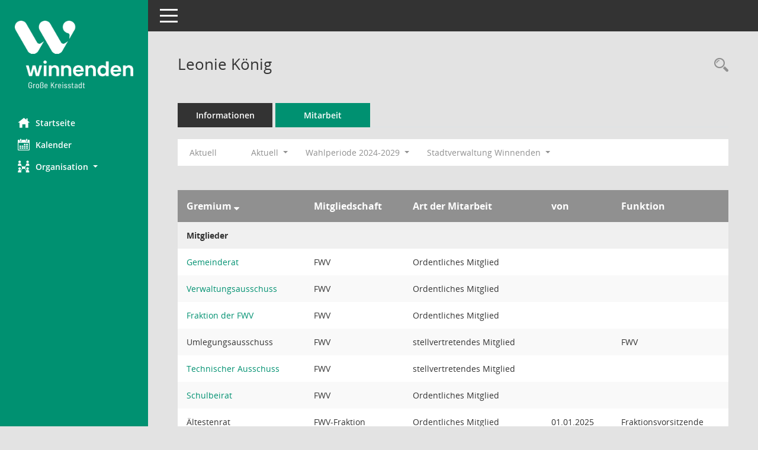

--- FILE ---
content_type: text/html; Charset=utf-8
request_url: https://gr.winnenden.de/kp0050.asp?__cpanr=2&__cselect=640&__kpenr=205&&__cselect=640&__cfid=512
body_size: 17209
content:
<!DOCTYPE html><html lang="de"  x-ms-format-detection="none"><head><meta charset="utf-8"><meta http-equiv="X-UA-Compatible" content="IE=edge"><meta name="viewport" content="width=device-width, initial-scale=1"><meta name="description" content=""><meta name="author" content="Somacos GmbH & Co. KG,https://www.somacos.de, SessionNet Version 5.5.1 KP3 bi (Layout 6)"><meta name="sessionnet" content="V:050501"/><link rel="shortcut icon" href="im/browser.ico" type="image/x-icon"/><link rel="apple-touch-icon" href="im/somacos57.png" /><link rel="help" href="yhelp1.asp" title="Hilfe" /><link rel="start" href="info.asp" title="Startseite" /><title>SessionNet | Leonie K&#246;nig</title>
<script>var smcGLOBAL_FUNCTION_STATUS_LOGON = 1;var smcStatus_Logon = false;</script>
<script src="yjavascript.js"></script><meta name="format-detection" content="telephone=no, date=no, address=no, email=no" /><link href="css/styles6.css" rel="stylesheet"><link href="css/styles5_3.css" rel="stylesheet"><link href="css/styles5fct.css" rel="stylesheet"><link href="config/layout/71364Winnenden/config.css" rel="stylesheet"><link id="smcglobalprintstyles" rel="stylesheet" type="text/css" media="print" href="css/styles5print.css"><link href="css/responsive.css" rel="stylesheet" media="(max-width:767px)"><link href="css/responsive3.css" rel="stylesheet" media="(max-width:767px)"><!--[if lt IE 9]><script src="js/smchtml5shiv.min.js"></script><script src="js/smcrespond.min.js"></script><![endif]--></head><body id="smc_body" class="smc-body">
<!-- #wrapper --><div id="wrapper" class="smclayout smc_page_kp0050_layout"><div id="sidebar-wrapper" role="navigation" aria-label="Hauptmenü" class="smc-nav-config smc-pr-n"><div class="logo smc-config-logo"><a href="info.asp" title="Hier gelangen Sie zur Startseite dieser Webanwendung." aria-label="Hier gelangen Sie zur Startseite dieser Webanwendung." class="smce-a-u" ><img src="config/layout/71364Winnenden/logo.png" class="img-responsive smc-img-logo" alt="Logo" /></a></div><ul id="sidebar-nav" class="nav nav-pills nav-stacked"><li class="nav-item smc-nav-online"><a href="info.asp" title="Hier gelangen Sie zur Startseite dieser Webanwendung." aria-label="Hier gelangen Sie zur Startseite dieser Webanwendung." class="smce-a-u nav-link smcmenu1 smc-ct1" ><i class="smc smc-home" aria-hidden="true"></i>Startseite</a></li>
<li class="nav-item smc-nav-online"><a href="si0040.asp?__cmandant=2" title="Diese Seite enth&auml;lt eine kalendarische &Uuml;bersicht der Sitzungstermine f&uuml;r einen Monat." aria-label="Diese Seite enth&auml;lt eine kalendarische &Uuml;bersicht der Sitzungstermine f&uuml;r einen Monat." class="smce-a-u nav-link smcmenu1 smc-ct1" ><i class="smc smc-calendar" aria-hidden="true"></i>Kalender</a></li>
<li class="nav-item smc-nav-online"><a id="smc_nav_group_org" aria-expanded="false" role="button" data-toggle="collapse" href="#smc_nav_group_sub_org" aria-controls="smc_nav_group_sub_org" href="#"><span><i class="smc smc-network-connection" aria-hidden="true"></i>Organisation</span> <span class="caret"></span></a><ul id="smc_nav_group_sub_org" class="nav collapse" role="menu" aria-labelledby="smc_nav_group_org"><li class="smc-nav-link"><a href="kp0041.asp" title="Diese Seite listet die Personen, die im Sitzungsdienst als Mitglieder registriert sind, auf. Als Filter dienen neben den Anfangsbuchstaben der Nachnamen die Zeitr&auml;ume." aria-label="Diese Seite listet die Personen, die im Sitzungsdienst als Mitglieder registriert sind, auf. Als Filter dienen neben den Anfangsbuchstaben der Nachnamen die Zeitr&auml;ume." class="smce-a-u" >Mandatstr&auml;ger</a></li><li class="smc-nav-link"><a href="gr0040.asp" title="Diese Seite zeigt eine Liste der Gremien, f&uuml;r die im Sitzungsdienst Informationen verwaltet werden. Als Filter stehen die Zeitr&auml;ume zur Verf&uuml;gung." aria-label="Diese Seite zeigt eine Liste der Gremien, f&uuml;r die im Sitzungsdienst Informationen verwaltet werden. Als Filter stehen die Zeitr&auml;ume zur Verf&uuml;gung." class="smce-a-u" >Gremien</a></li></ul></li>
</ul><!-- /Sidebar ende smcnav mandatos --></div>
<div id="page-content-wrapper">
<nav id="top-bar" class="navbar navbar-inverse" aria-label="Auswahlmenü"><div id="menu-toggle" class="collapsed" title="Navigation ein- bzw. ausblenden"><span class="sr-only">Toggle navigation</span><span class="icon-bar"></span><span class="icon-bar"></span><span class="icon-bar"></span></div><ul class="nav navbar-nav navbar-right">

</ul></nav>

<div class="page-title" role="navigation" aria-label="Seitentitel und Oberes Menü"><ul class="nav nav-pills smc-nav-actions float-right smc-pr-n" aria-label="Oberes Menü"><li><a href="kp0043.asp" title="Recherche anzeigen" aria-label="Recherche anzeigen" class="" ><i class="smc smc-magnifier" aria-hidden="true"></i><span class="sr-only">Rechercheauswahl</span></a></li></ul><h1 class="smc_h1">Leonie K&#246;nig</h1></div>

<div id="page-content" role="main" aria-label="Informationen">
<ul class="nav nav-tabs smcnoprint" id="smcregister" aria-label="Tab Navigation">
<li class="nav-item"><a href="pe0051.asp?smcred=4&__kpenr=205" title="Informationen" aria-label="Informationen" class="smce-a-u nav-link" >Informationen</a></li><li class="nav-item active smc-ct1" aria-selected="true"><a href="kp0050.asp?__kpenr=205" title="Mitarbeit" aria-label="Mitarbeit" class="smce-a-u nav-link" >Mitarbeit</a></li>
</ul>
<div id="smcfiltermenu" class="smcnoprint smc-filter-bar"><ul class="nav nav-pills">
<li class="nav-item"><a href="kp0050.asp?__cjahr=2026&__cmonat=1&__canz=12&__kpenr=205&&__cselect=640&__cselect=128" title="Jahr: Aktuell" aria-label="Jahr: Aktuell" class="smce-a-u nav-link smcfiltermenunow smcdebugnow5a" >Aktuell</a></li>
<li class="nav-item dropdown xxx"><a aria-expanded="false" aria-haspopup="true" role="button" data-toggle="dropdown" class="nav-link dropdown-toggle" href="#">Aktuell <span class="caret"></span></a><ul class="smcfiltermenu_g1 dropdown-menu dropdown-menu-right"><a class="smce-a-u dropdown-item smcfiltermenuselected" href="kp0050.asp?__cselect=640&__cfid=128&__kpenr=205&__cselect=640" title="Aktuell">Aktuell</a><a class="smce-a-u dropdown-item smcfiltermenu" href="kp0050.asp?__cselect=640&__cfid=512&__kpenr=205&__cselect=640" title="Historisch">Historisch</a></ul></li>
<li class="nav-item dropdown"><a id="smce09050000000001" aria-expanded="false" aria-haspopup="true" aria-label="Zeitraum auswählen" title="Zeitraum auswählen" role="button" data-toggle="dropdown" class="nav-link dropdown-toggle" href="#">Wahlperiode 2024-2029 <span class="caret"></span></a><div class="dropdown-menu dropdown-menu-right" aria-labelledby="smce09050000000001"><a class="dropdown-item smcfiltermenuselected" href="kp0050.asp?__cwpnr=6&__cselect=128&__cselect=640&__kpenr=205&&__cselect=640&__cselect=640&__cfid=512" title="von 19.07.2024">Wahlperiode 2024-2029</a><a class="dropdown-item smcfiltermenu" href="kp0050.asp?__cwpnr=5&__cselect=128&__cselect=640&__kpenr=205&&__cselect=640&__cselect=640&__cfid=512" title="von 03.07.2019 bis 18.07.2024">Wahlperiode 2019-2024</a><a class="dropdown-item smcfiltermenu" href="kp0050.asp?__cwpnr=4&__cselect=128&__cselect=640&__kpenr=205&&__cselect=640&__cselect=640&__cfid=512" title="von 09.07.2014 bis 03.07.2019">Wahlperiode 2014-2019</a><a class="dropdown-item smcfiltermenu" href="kp0050.asp?__cwpnr=3&__cselect=128&__cselect=640&__kpenr=205&&__cselect=640&__cselect=640&__cfid=512" title="von 15.07.2009 bis 08.07.2014">Wahlperiode 2009-2014</a><a class="dropdown-item smcfiltermenu" href="kp0050.asp?__cwpnr=2&__cselect=128&__cselect=640&__kpenr=205&&__cselect=640&__cselect=640&__cfid=512" title="von 14.09.2004 bis 14.07.2009">Wahlperiode 2004-2009</a><a class="dropdown-item smcfiltermenu" href="kp0050.asp?__cwpnr=1&__cselect=128&__cselect=640&__kpenr=205&&__cselect=640&__cselect=640&__cfid=512" title="von 01.01.2001">gesamt</a><a href="kp0050.asp?__cwpall=1&__cselect=640&__kpenr=205&&__cselect=640" class="smce-a-u dropdown-item dropdown-item smcfiltermenuzeitraum" >Alle Daten</a></div></li><li class="nav-item dropdown"><a id="smce00860000000001" aria-expanded="false" aria-haspopup="true" aria-label="Mandant auswählen" title="Mandant auswählen" role="button" data-toggle="dropdown" class="nav-link dropdown-toggle" href="#">Stadtverwaltung Winnenden <span class="caret"></span></a><div class="dropdown-menu dropdown-menu-right" aria-labelledby="smce00860000000001"><a href="kp0050.asp?__cpanr=3&__cselect=640&__kpenr=205&&__cselect=640&__cselect=640&__cfid=512" class="smce-a-u dropdown-item smcfiltermenumandant" onclick="smcBoxMaximieren('dropdown-item smcfiltermenumandant');">Gemeindeverwaltungsverband</a><a href="kp0050.asp?__cpanr=5&__cselect=640&__kpenr=205&&__cselect=640&__cselect=640&__cfid=512" class="smce-a-u dropdown-item smcfiltermenumandant" onclick="smcBoxMaximieren('dropdown-item smcfiltermenumandant');">Hinger-Stiftung</a><a href="kp0050.asp?__cpanr=4&__cselect=640&__kpenr=205&&__cselect=640&__cselect=640&__cfid=512" class="smce-a-u dropdown-item smcfiltermenumandant" onclick="smcBoxMaximieren('dropdown-item smcfiltermenumandant');">Zweckverband Abwasserkl&#228;rwerk Buchenbachtal</a><a href="kp0050.asp?__cmandant=2&__kpenr=205&&__cselect=640&__cselect=128" class="smce-a-u dropdown-item smcfiltermenumandant" >Alle Mandanten</a></div></li></ul>
</div>
<br />
<!-- table-responsive --><table id="smc_page_kp0050_contenttable1" class="table table-striped smc-table smc-table-striped smc-table-responsive xxx">
<thead class="smc-t-r-l"><tr><th class="grname">Gremium&nbsp;<span class="smc-pr-n"><a href="kp0050.asp?__ogrname=d&__opusort=d&__omgadat=a&__cselect=640&__kpenr=205&&__cselect=640&__cwpnr=6" title="Sortieren: nach Gremium absteigend" aria-label="Sortieren: nach Gremium absteigend" class="smce-a-u" ><i class="fa fa-sort-desc" aria-hidden="true"></i></a></span></th><th class="pepartei">Mitgliedschaft</th><th class="amname">Art der Mitarbeit</th><th class="mgadat">von</th><th class="mgfunk">Funktion</th>
</tr><!-- /tr-responsive --></thead>
<tbody>
<tr class="smc-t-r-l"><td data-label="Personenüberschrift" class="smc-t-cl991 smc-table-cell-th-991 smc-table-cell-th-z smcfield_puname" colspan="6">Mitglieder</td>
</tr>
<tr class="smc-t-r-l"><td data-label="Gremium" class="grname"><a href="gr0054.asp?__kgrnr=2" title="Details anzeigen: Gemeinderat" aria-label="Details anzeigen: Gemeinderat" class="smce-a-u smc-link-normal" >Gemeinderat</a></td><td data-label="Mitgliedschaft" class="smc-t-cn991 pepartei">FWV</td><td data-label="Mitgliedschaft" class="smc-table-cell-block-991 pepartei">FWV Ordentliches Mitglied</td><td data-label="Mitarbeit" class="smc-t-cn991 amname">Ordentliches Mitglied</td><td data-label="Beginn" class="smc-t-cn991 mgadat"></td><td data-label="Beginn Ende" class="smc-table-cell-block-991 mgadat"></td><td data-label="Funktion" class="smc-t-cn991 mgfunk"></td>
</tr>
<tr class="smc-t-r-l"><td data-label="Gremium" class="grname"><a href="gr0054.asp?__kgrnr=5" title="Details anzeigen: Verwaltungsausschuss" aria-label="Details anzeigen: Verwaltungsausschuss" class="smce-a-u smc-link-normal" >Verwaltungsausschuss</a></td><td data-label="Mitgliedschaft" class="smc-t-cn991 pepartei">FWV</td><td data-label="Mitgliedschaft" class="smc-table-cell-block-991 pepartei">FWV Ordentliches Mitglied</td><td data-label="Mitarbeit" class="smc-t-cn991 amname">Ordentliches Mitglied</td><td data-label="Beginn" class="smc-t-cn991 mgadat"></td><td data-label="Beginn Ende" class="smc-table-cell-block-991 mgadat"></td><td data-label="Funktion" class="smc-t-cn991 mgfunk"></td>
</tr>
<tr class="smc-t-r-l"><td data-label="Gremium" class="grname"><a href="gr0054.asp?__kgrnr=12" title="Details anzeigen: Fraktion der FWV" aria-label="Details anzeigen: Fraktion der FWV" class="smce-a-u smc-link-normal" >Fraktion der FWV</a></td><td data-label="Mitgliedschaft" class="smc-t-cn991 pepartei">FWV</td><td data-label="Mitgliedschaft" class="smc-table-cell-block-991 pepartei">FWV Ordentliches Mitglied</td><td data-label="Mitarbeit" class="smc-t-cn991 amname">Ordentliches Mitglied</td><td data-label="Beginn" class="smc-t-cn991 mgadat"></td><td data-label="Beginn Ende" class="smc-table-cell-block-991 mgadat"></td><td data-label="Funktion" class="smc-t-cn991 mgfunk"></td>
</tr>
<tr class="smc-t-r-l"><td data-label="Gremium" class="grname">Umlegungsausschuss</td><td data-label="Mitgliedschaft" class="smc-t-cn991 pepartei">FWV</td><td data-label="Mitgliedschaft" class="smc-table-cell-block-991 pepartei">FWV stellvertretendes Mitglied</td><td data-label="Mitarbeit" class="smc-t-cn991 amname">stellvertretendes Mitglied</td><td data-label="Beginn" class="smc-t-cn991 mgadat"></td><td data-label="Beginn Ende" class="smc-table-cell-block-991 mgadat"></td><td data-label="Funktion" class="smc-t-cn991 mgfunk">FWV</td><td data-label="Funktion" class="smc-t-cl991 smc-table-cell-block-991 smc-table-cell-thtd mgfunk">FWV</td>
</tr>
<tr class="smc-t-r-l"><td data-label="Gremium" class="grname"><a href="gr0054.asp?__kgrnr=3" title="Details anzeigen: Technischer Ausschuss" aria-label="Details anzeigen: Technischer Ausschuss" class="smce-a-u smc-link-normal" >Technischer Ausschuss</a></td><td data-label="Mitgliedschaft" class="smc-t-cn991 pepartei">FWV</td><td data-label="Mitgliedschaft" class="smc-table-cell-block-991 pepartei">FWV stellvertretendes Mitglied</td><td data-label="Mitarbeit" class="smc-t-cn991 amname">stellvertretendes Mitglied</td><td data-label="Beginn" class="smc-t-cn991 mgadat"></td><td data-label="Beginn Ende" class="smc-table-cell-block-991 mgadat"></td><td data-label="Funktion" class="smc-t-cn991 mgfunk"></td>
</tr>
<tr class="smc-t-r-l"><td data-label="Gremium" class="grname"><a href="gr0054.asp?__kgrnr=28" title="Details anzeigen: Schulbeirat" aria-label="Details anzeigen: Schulbeirat" class="smce-a-u smc-link-normal" >Schulbeirat</a></td><td data-label="Mitgliedschaft" class="smc-t-cn991 pepartei">FWV</td><td data-label="Mitgliedschaft" class="smc-table-cell-block-991 pepartei">FWV Ordentliches Mitglied</td><td data-label="Mitarbeit" class="smc-t-cn991 amname">Ordentliches Mitglied</td><td data-label="Beginn" class="smc-t-cn991 mgadat"></td><td data-label="Beginn Ende" class="smc-table-cell-block-991 mgadat"></td><td data-label="Funktion" class="smc-t-cn991 mgfunk"></td>
</tr>
<tr class="smc-t-r-l"><td data-label="Gremium" class="grname">&#196;ltestenrat</td><td data-label="Mitgliedschaft" class="smc-t-cn991 pepartei">FWV-Fraktion</td><td data-label="Mitgliedschaft" class="smc-table-cell-block-991 pepartei">FWV-Fraktion Ordentliches Mitglied</td><td data-label="Mitarbeit" class="smc-t-cn991 amname">Ordentliches Mitglied</td><td data-label="Beginn" class="smc-t-cn991 mgadat">01.01.2025</td><td data-label="Beginn Ende" class="smc-table-cell-block-991 mgadat">von 01.01.2025</td><td data-label="Funktion" class="smc-t-cn991 mgfunk">Fraktionsvorsitzende</td><td data-label="Funktion" class="smc-t-cl991 smc-table-cell-block-991 smc-table-cell-thtd mgfunk">Fraktionsvorsitzende</td>
</tr>
</table><!-- /table-responsive -->

</div><!-- /page-content-1 -->
</div><!-- /page-content-wrapper -->
<footer aria-label="Fusszeile mit Seiteninformationen"><div class="d-flex justify-content-between"><div id="smcmenubottom" title="Diese Men&uuml;leiste enth&auml;lt Funktionen f&uuml;r die Steuerung der aktuellen Seite."><ul class="list-inline"><li class="list-inline-item"><i class="fa fa-database" aria-hidden="true"></i>&nbsp;7&nbsp;S&auml;tze</li><li><i class="fa fa-clock-o" aria-hidden="true"></i>&nbsp;Letzte &Auml;nderung:&nbsp;22.01.2026 17:36</li></ul></div><div id="smcsomacosinfo" class="text-right"><span lang="en">Software: </span><a href="https://somacos.de/loesungen/sitzungsmanagement/session/" class="smc-link-normal" target="_blank" title="Zum Hersteller dieser Sitzungsdienst-Software: Somacos GmbH &amp; Co. KG - in einem neuen Browserfenster">Sitzungsdienst <span lang="en">Session</span><span class="sr-only">(Wird in neuem Fenster geöffnet)</span></a></div></div></footer>
</div><!-- /wrapper -->
<script src="js/smcjquery_min.js?v=3.5.1"></script>
<script src="js/smcpopper_min.js"></script>
<script src="js/smcbootstrap.bundle.min.js"></script>
<script src="js/smcmvc1.js"></script>
<!-- Menu Toggle Script -->
<script>
//Menu Toggle Script Variante "Nav bei < 991 dynamisch" (2):
$("#menu-toggle").click(function (e) {
    e.preventDefault();
    //alert('toggled');
    $("#wrapper").toggleClass("toggled");
});

    document.addEventListener('DOMContentLoaded', function () {
        $(window).on('resize', updateToggle);
        updateToggle();
    });

    function updateToggle() {
        if ($(window).width() < 991) {
            $('#wrapper').addClass('toggled');
        }
    }
    function runToggle() {
        //Einklappen erzwingen:
        //alert('runtoggle 2');
        $('#wrapper').addClass('toggled');
    }
</script>

<script>
function smcGlobalGKI2(){return '142438874';}function smcGlobalSMCLAYOUT(){return 'wrapper';}function smcGlobal_AJAX_KEINRECHT(){return 'ajax.0';}function smcGlobalDebug(){return false;}function smcGlobal_HB(){return '';}
</script>
</body></html>